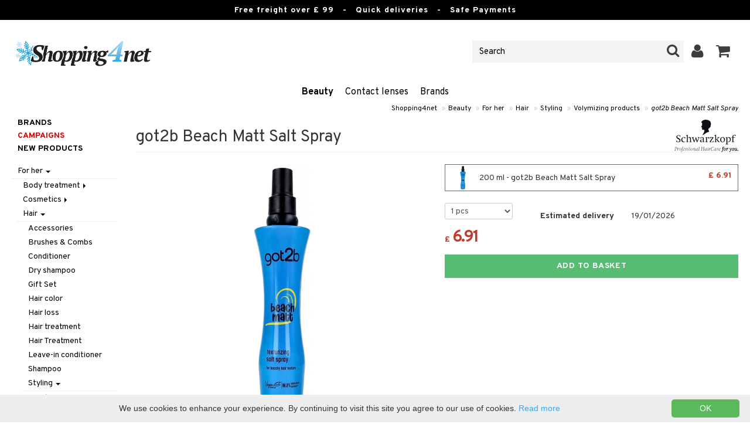

--- FILE ---
content_type: text/html; charset=utf-8
request_url: https://www.shopping4net.co.uk/Beauty/For-her/Hair/Styling/Volymizing-products/got2b-Beach-Matt-Salt-Spray.htm
body_size: 24641
content:


<!doctype html>
    <html class="no-js" 
    xmlns:og="http://opengraphprotocol.org/schema/"
    xmlns:fb="http://www.facebook.com/2008/fbml"
    xml:lang="en-GB" lang="en-GB">
    
<head>
	<meta charset="utf-8">
	<meta http-equiv="X-UA-Compatible" content="IE=edge,chrome=1">

	<title>got2b Beach Matt Salt Spray - Schwarzkopf - Volymizing products | Shopping4net</title>

	<meta http-equiv="content-language" content="en-GB" />
    <meta name="keywords" content="" />
    <meta name="description" content="Beachy waves effect from Schwarzkopf got2b. got2b Beach Matt Salt Spray from Schwarzkopf gives the perfect texture to beach waves. It provides a nice volume and feeling to the hair." />
    <meta name="robots" content="index, follow" />
    <meta name="GOOGLEBOT" content="INDEX, FOLLOW" /> 
    <meta name="copyright" content="Copyright &copy;2026 - Shopping4net AB" />
	<meta name="viewport" content="width=device-width, initial-scale=1, maximum-scale=1" />
	
	
    

    <link href="//fonts.googleapis.com/css?family=Overpass:400,400i,600,700" rel="stylesheet" type="text/css">

	<link rel="stylesheet" href="/partner/shopping4net/css/shopping4net.min.css?v=251121100126">
    
    <link rel="shortcut icon" type="image/x-icon" href="/partner/shopping4net/favicon.ico?v=161018123302" />
    <link rel="image_src" type="image/png" href="/Common/Grpx/MainPage/S4n-logo-white-SE.png?v=251215093215" />
    
    <link rel="apple-touch-icon" sizes="144x144" href="/apple-touch-icon-144x144.png" />
    <link rel="apple-touch-icon" sizes="114x114" href="/apple-touch-icon-114x114.png" />
    <link rel="apple-touch-icon" sizes="72x72" href="/apple-touch-icon-72x72.png" />
    <link rel="apple-touch-icon" href="/apple-touch-icon.png" />


    <script type="text/javascript" src="/Common/Script/modernizr-2.6.1-respond-1.1.0.min.js"></script>
    <script type="text/javascript" src="/Common/Script/jquery-1.7.2.min.js"></script>
    <script type="text/javascript" src="/Common/Script/jquery.autocomplete.js"></script>
	<script type="text/javascript" src="/Common/Script/jquery.ba-dotimeout.min.js"></script>
	<script type="text/javascript" src="/Common/Script/jquery.validate.js"></script>
	<script type="text/javascript" src="/Common/Script/fsbase.js?v=230322152156"></script>
    <script type="text/javascript" src="/Common/Script/bootstrap.min.js"></script>

	<script type="text/javascript" src="/partner/shopping4net/script/newsletter.aspx?v=121019113058"></script>
    <link rel="canonical" href="https://www.shopping4net.co.uk/Beauty/For-her/Hair/Styling/Volymizing-products/got2b-Beach-Matt-Salt-Spray.htm" />
    
    

    
    
    
        
	
    <link rel="stylesheet" href="/royalslider/royalslider.css" />
    <link rel="stylesheet" href="/royalslider/skins/default-inverted/rs-default-inverted.css" />
    <script src="/Common/Script/bigger-picture.min.js "></script>
    <link href="/Common/Script/bigger-picture.min.css " rel="stylesheet">
    <script src="/royalslider/jquery.royalslider.min.js"></script>

        
</head>

<body class="country8 division7">
<form name="aspnetForm" method="post" action="/Beauty/For-her/Hair/Styling/Volymizing-products/got2b-Beach-Matt-Salt-Spray.htm" onsubmit="javascript:return WebForm_OnSubmit();" id="aspnetForm">
<div>
<input type="hidden" name="__EVENTTARGET" id="__EVENTTARGET" value="" />
<input type="hidden" name="__EVENTARGUMENT" id="__EVENTARGUMENT" value="" />
<input type="hidden" name="__LASTFOCUS" id="__LASTFOCUS" value="" />
<input type="hidden" name="__VIEWSTATE" id="__VIEWSTATE" value="/[base64]/nriNpjJ+5ddVoVB4tjpqdFwbHKyRUZuN" />
</div>

<script type="text/javascript">
//<![CDATA[
var theForm = document.forms['aspnetForm'];
if (!theForm) {
    theForm = document.aspnetForm;
}
function __doPostBack(eventTarget, eventArgument) {
    if (!theForm.onsubmit || (theForm.onsubmit() != false)) {
        theForm.__EVENTTARGET.value = eventTarget;
        theForm.__EVENTARGUMENT.value = eventArgument;
        theForm.submit();
    }
}
//]]>
</script>


<script src="/WebResource.axd?d=rmmHqdZK_MgWawz9gY1cAlE-O2x_7gb9XJolIbcs5onP-_BJYsj4tlzipTbSFSRqnKQF6G2G5_G8pioNYfxAYrLjn9C7UwRIKpplOIFHRDI1&amp;t=638901845280000000" type="text/javascript"></script>


<script src="/ScriptResource.axd?d=BzJkdQUGpcpO5HX9_vjw1AfO1NUWWKLb2g-2o3ibUT3FUhqzspZ3K7nAK3XehNZpyGM31xsZckJ5iRcq0EN6v9MxXK0VpOkZmFxt3kVbSH1p9vp34oDZ0of74GAdltTwxNtbpSSxfUTNdlg4TbnvjVhbkpvNfus_dohXdIKGNKQ1&amp;t=fffffffff2f92c66" type="text/javascript"></script>
<script src="/ScriptResource.axd?d=3Dyz2TqXvOBezi6YoyAoi4_JXTK05YnMOT9MqD4ic4zaQEc-CWa4JgGzuWSTd98yIWU7OYKa0JnsIz4QPzmhapX2xqeKyLypq2_02JpSyLItUzhUvMnI_Fk5KAepv1zG_pS6oQAOBLaX-5ck23ByOUxpCl6-7A78cJkl-Di0a1w1&amp;t=32e5dfca" type="text/javascript"></script>
<script src="/ScriptResource.axd?d=MioclifBOHmgyS2D2RDjFgeyJI5VDfmuPje6qztg-XKrh1hNuaPlK8ZBMmx3yq-8llNP4o7ONxYe6CJQO9VdA35MNP3Jm2T7u2qoR4YbafYhR7Ng_Fi3Qj9oLt4ejZa4C1kS5v69XO5821q2Ux1ylC8w4bttF3b9SCO4gF1Z7HVe5MP3y_sA7YJV6XKDtKcK0&amp;t=32e5dfca" type="text/javascript"></script>
<script type="text/javascript">
//<![CDATA[
function WebForm_OnSubmit() {
if (typeof(ValidatorOnSubmit) == "function" && ValidatorOnSubmit() == false) return false;
return true;
}
//]]>
</script>

<div>

	<input type="hidden" name="__VIEWSTATEGENERATOR" id="__VIEWSTATEGENERATOR" value="14FB595E" />
	<input type="hidden" name="__EVENTVALIDATION" id="__EVENTVALIDATION" value="/wEdADNhd13VyjsE8wjsW9zQfGwS/EzBZtHTZzXBAEMVYhUUMZzBdK+F7Cjij1d0rgPaCZQqP+ECYgfnJTP2ZXyB94uZPo2s97M2mr9FeFm4y1DEifx5p+PNdCMypwSEbS/8Bxx4dPJECUIFOQ3d7xDDOLKk9Q0/Z7wbYNA9Rfp5OwYj2whj/gCo7LdUCOGJQP8M56/IfObijLsnDzP7m0YOMqHO9XAfnfOSk/nei28e0cuHFR0niNXDk0OMqPEYX82uyKC4SXY4I2UhHlj0pejcTmPEre0m05fRpjtArwNmAwzpVBcOIb6hXPdM6I3lUlHkmY3Ix5JvECmY/LhOvclT3KLVMmkSpA2U1OJMpAgfOJl3uJ4s3ZCE1/1+mRGyXNCjUHYgOtvMlE4LIZchdbrpLumeIybRnHE7eF8Y4W4GYBWGZ/5w+AgqaHhHD55oh+bbhsrC93jOks5oRvo2+aU3oFdJL21SaOspt69StP5wyz/ssAxrJT4wz69rxtPVV3m4RE4ivng3jBuWi+dZx0pJ44dnj5A1DN6sEUcFqaxYYvXep5s8FRMhGimPy5NV8oee0yqBBE/ZTwzjFOPVhM1zaRMb+Nag/Cw7JWs6RzGrJ0SM5cIvpsBfSEQ+A4zCQGQTBwcQz86XKPjKJchjOVewa27prK4tbfUgmJw0u3WfkmTNA6hDt13abLw1AGFIQy43QdaoQVF89SUxE8Bep1IDd7f2uAdrfWU4ujSomKKTRGgnsPa4sjNffOdUYG2xzJrL1xyzVVsaEYm/+RbaeU8+v4Sm1z7EH1J02phF/T5AGNs3UqRguLKWNHkeNiA037zbLKbjrD8+NNg7UYHyAT06YyIiW60W2ra0pBCzfjGeBIEumGhAD96uZ+7Z1wTJLwfG3zuYQfKaBrVLNzsTMOwD9sOvquJdg/+J2oaYnDH5ksqd4vq9HDk+4PfAMNPwBYu7PC/kOJHeZ9HpApstBs+MzoH9fSwwZR1MKz97d5hVVgx1BGChU5/VcU1q03ac+Fj88RpdNGubWucZknCvPNl13jGojH+mYKUnNn9Krs+StRJJt5ok/31YEuWbAsqOFe9PSOfb/1/SPKqWZCNHbuFj9ZxGJYCAPUZ5KhpvclD+9O/2LA==" />
</div>
    
                         

    <script type="text/javascript">
//<![CDATA[
Sys.WebForms.PageRequestManager._initialize('ctl00$ScriptManager1', 'aspnetForm', ['tctl00$upnlSiteNav','','tctl00$cphMain$upnlArticleLists','','tctl00$SimpleCart$upnlSimpleCart','','tctl00$upnlSendPassword',''], [], [], 90, 'ctl00');
//]]>
</script>


    <div id="outer-wrap">
    <div id="inner-wrap">
    
    <div id="ctl00_upnlSiteNav">
	
            <nav id="site-nav" class="navbar navbar-inverse">
                <div class="top-border"><span class="top-border-extra2">Free freight over £ 99</span><span class="top-border-extra3">&nbsp;&nbsp;&nbsp;-&nbsp;&nbsp;&nbsp;Quick deliveries&nbsp;&nbsp;&nbsp;-&nbsp;&nbsp;&nbsp;Safe Payments</span></div>
                <div class="navbar-inner">
                    <div class="container-fluid">

                            
                            <a class="btn btn-menu" data-toggle="nav" title="Menu">
                                <i class="icon-reorder icon-light"></i>
                            </a>
                        
                    
                        <a class="brand" href="https://www.shopping4net.co.uk"><img id="logo" src="/Common/Grpx/MainPage/S4n-logo-white-SE.png?v=251215093215" alt="Shopping4net" /></a>
                        
                        <div id="site-nav-controls">
                        
                            
                            <div id="cart-button" class="pull-right">
                                <a href="#cart" class="btn btn-cart" role="button" data-toggle="modal" title="Basket"><i class="icon-shopping-cart"></i> <span class="btn-label">Basket</span></a>
                            </div>
                            
                            
                            <div id="login-button" class="pull-right">
                                
                                
                                    <a href="https://www.shopping4net.co.uk/Log-in.htm" class="btn" title="Log-in">
                                        <i class="icon-user icon-light"></i>
                                    </a>
                                
                            </div>
                            
                            
                            <div id="search-container">
                                <div id="search-button" class="pull-right">
                                    <a href="#search-form" class="btn btn-search" data-toggle="search">
                                        <i class="icon-search"></i>
                                    </a>
                                </div>    
                                <div id="search-form" class="navbar-form pull-right">
                                    

<script type="text/javascript">
$(document).ready(function() { 
    // SIMPLESEARCH
    $("#search-form input[type='text']").focus(function() { this.select(); });
    //$("#search label").inFieldLabels({ fadeOpacity: 0.1 });
    $("#search-form input[type='text']").autocomplete("/SimpleSearchHandler.ashx", {
        selectFirst: false,
        minChars: 3,
        scrollHeight: 500,
        width: 322,
        max: 0,
        matchContains: true,
        cacheLength: 10,
        extraParams: { country: 8, partner: 1 },
        formatItem: function(data, i, n, value) {
            //make the suggestion look nice
            return "<div class=\"division" + value.split("::")[2] + "\"><img src=\"" + value.split("::")[3] + "\" /> " + value.split("::")[0] + "</div>";
        },
        formatResult: function(data, value) {
            //only show the suggestions and not the URLs in the list
            return value.split("::")[0];
        }
    }).result(function(event, data, formatted) {
        //redirect to the URL in the string
        var pieces = formatted.split("::");
        window.location.href = pieces[1];
    });
});
</script>

<div id="ctl00_searchUC_pnlSimpleSearch" class="input-append site-nav-search" onkeypress="javascript:return WebForm_FireDefaultButton(event, &#39;ctl00_searchUC_btnSimpleSearch&#39;)">
		
    <input name="ctl00$searchUC$tbSimpleSearch" type="text" id="ctl00_searchUC_tbSimpleSearch" placeholder="Search" /><a id="ctl00_searchUC_btnSimpleSearch" class="btn" UseSubmitBehavior="false" href="javascript:WebForm_DoPostBackWithOptions(new WebForm_PostBackOptions(&quot;ctl00$searchUC$btnSimpleSearch&quot;, &quot;&quot;, true, &quot;&quot;, &quot;&quot;, false, true))"><i class="icon-search"></i></a>

	</div>

                                </div>
                            </div>
                            
                        </div>



                    </div>
                </div>
                
                <div class="navbar-divisions">
                    <div class="container-fluid">
                        <a href="#" class="hidden-desktop divisions-toggle" data-toggle="divisions">
                            <strong>Beauty</strong>
                            <i class="icon-chevron-down"></i>
                            <i class="icon-chevron-up"></i>
                        </a>
                        <ul class="division-list">
                            <li id="shopsmenu7" class="active"><a title="Department of perfume, skin care & cosmetics " href="https://www.shopping4net.co.uk/Beauty.htm">Beauty
</a></li><li id="shopsmenu1"><a title="Contact Lens Department " href="https://www.shopping4net.co.uk/Contact-lenses.htm">Contact lenses
</a></li><li id="shopsmenu3"><a title="Ink Cartridges and Toner Department " href="https://www.shopping4net.co.uk/Printer-equipment.htm">Printer equipment
</a></li><li id="shopsmenubrand"><a title="Show all trademarks" href="https://www.shopping4net.co.uk/Brands.htm">Brands</a></li>
                        </ul>
                    </div>
                </div>

                
            </nav>
            
        
</div>

    
        
    <div id="page" class="container-fluid">
        
        

    
    


    <nav id="breadcrumbs">
        

<ul class="breadcrumb">
    <li><a href="https://www.shopping4net.co.uk" title="Shopping4net.co.uk | Contact lenses ink cartridges & toner">Shopping4net</a> <span class="divider">&raquo;</span></li><li><a href="https://www.shopping4net.co.uk/Beauty.htm" title="">Beauty</a> <span class="divider">&raquo;</span></li><li><a href="https://www.shopping4net.co.uk/Beauty.htm" title="Beauty, For her">For her</a> <span class="divider">&raquo;</span></li><li><a href="https://www.shopping4net.co.uk/Beauty.htm" title="Beauty, For her, Hair">Hair</a> <span class="divider">&raquo;</span></li><li><a href="https://www.shopping4net.co.uk/Beauty.htm" title="Beauty, For her, Hair, Styling">Styling</a> <span class="divider">&raquo;</span></li><li><a href="https://www.shopping4net.co.uk/Beauty/For-her/Hair/Styling/Volymizing-products.htm" title="Beauty, For her, Hair, Styling, Volymizing products">Volymizing products</a> <span class="divider">&raquo;</span></li><li class="active"><a href="https://www.shopping4net.co.uk/Beauty/For-her/Hair/Styling/Volymizing-products/got2b-Beach-Matt-Salt-Spray.htm" title="Beauty, For her, Hair, Styling, Volymizing products, got2b Beach Matt Salt Spray">got2b Beach Matt Salt Spray</a></li>
</ul>
    </nav>


    <div class="row-fluid">

        <div id="main-content" class="span10 pull-right">
            
            


    		
	        <div id="more-product-info" class="row-fluid">
    	   
	            <div class="span12">
	            
	                <header id="product-header">
	                    <div class="product-brand">
	                        <h2><a id="ctl00_cphMain_hlManusShowAll" href="https://www.shopping4net.co.uk/Beauty/Manufacturer/Schwarzkopf.htm"><img src="/Common/Grpx/Mainpage/Brand-Schwarzkopf.png" alt="Schwarzkopf" title="Show all Schwarzkopf" /></a></h2>
	                    </div>
                        <div class="product-name">
	                        <h1>got2b Beach Matt Salt Spray</h1>
	                        
	                    </div>
	                </header>

                    <div id="ctl00_cphMain_pnlInfoBuy" class="row-fluid">
	
                    
                        <div class="product-gallery span6 clearfix">
                            
                            <div id="ctl00_cphMain_pnlImage" class="slider-container product-image">
		
                                <div class="biggerPicture"><a href="/Common/PCCs/Products/Grpx/C4Net/Img-CGB2Q-S9-200-XX-XX_1-large.jpg" data-height="2048" data-width="2048"  style=" max-height:400px; display:block;"
                        data-img="/Common/PCCs/Products/Grpx/C4Net/Img-CGB2Q-S9-200-XX-XX_1-large.jpg" data-rsTmb="/Common/PCCs/Products/Grpx/C4Net/Img-CGB2Q-S9-200-XX-XX_1.jpg">
                            <img  height="400" width="400" style="max-height: 400px;" src="/Common/PCCs/Products/Grpx/C4Net/Img-CGB2Q-S9-200-XX-XX_1-large.jpg" alt="got2b Beach Matt Salt Spray (Picture 0 of 1)" >
                        </a></div>
                            
	</div>
                            
                            
                        </div>
                        

	                    <div id="proddata" class="span6">
	                    
	                        
	                        <div id="ctl00_cphMain_pnlVariants">
		
	                            <input type="hidden" name="ctl00$cphMain$hdnVariantID" id="ctl00_cphMain_hdnVariantID" value="CGB2Q-S9-200-XX-XX" />
	                            
	                                    <ul class="variant-list">    
	                                
	                                    <li id="ctl00_cphMain_rptVariants_ctl01_liVariant" class="selected">
	                                        <a id="ctl00_cphMain_rptVariants_ctl01_btnVariant" href="javascript:WebForm_DoPostBackWithOptions(new WebForm_PostBackOptions(&quot;ctl00$cphMain$rptVariants$ctl01$btnVariant&quot;, &quot;&quot;, true, &quot;&quot;, &quot;&quot;, false, true))"><img src="/Common/PCCs/Products/Grpx/C4Net/Img-CGB2Q-S9-200-XX-XX-small.jpg" alt="200 ml - got2b Beach Matt Salt Spray" class="image" /> 200 ml - got2b Beach Matt Salt Spray<span class="price">£ 6.91</span></a>
	                                    </li>
	                                
	                                    </ul>    
	                                
	                        
	</div>
	                    
	                        
		                    <div id="ctl00_cphMain_divArticle" class="article">
				                <div class="article-select row-fluid">

			                        <div id="ctl00_cphMain_pnlArticleSelect" class="artselect form-horizontal">
		
				                        
				                        
                                        
				                        
						                
						                
		                            
	</div>
                		            
		                            
                					
					                
					                
			                    </div>

                                
			                    <div class="row-fluid article-select">
			                        <div id="ctl00_cphMain_divQty" class="span3">
				                        
				                        <div class="controls">
			                                <select name="ctl00$cphMain$ddlQty" onchange="javascript:setTimeout(&#39;__doPostBack(\&#39;ctl00$cphMain$ddlQty\&#39;,\&#39;\&#39;)&#39;, 0)" id="ctl00_cphMain_ddlQty">
		<option selected="selected" value="1">1 pcs</option>
		<option value="2">2 pcs</option>
		<option value="3">3 pcs</option>
		<option value="4">4 pcs</option>
		<option value="5">5 pcs</option>
		<option value="6">6 pcs</option>
		<option value="7">7 pcs</option>
		<option value="8">8 pcs</option>
		<option value="9">9 pcs</option>
		<option value="10">10 pcs</option>
		<option value="11">11 pcs</option>

	</select>
			                            </div>
			                        </div>

                                            					        
                                        <div class="span9">
                                            <dl class="dl-horizontal">
                                                <dt>
                                                    Estimated delivery
                                                </dt>
                                                <dd><span id="ctl00_cphMain_spanDeliveryTime">19/01/2026</span></dd>
                                            </dl>
                                        </div>
    					            
			                    </div>
			                    
			                    <div class="row-fluid"> 
			                        <div class="article-info span12">
                                        
			                        
				                        

<span class="prices">
    <span class="price"><strong><span class="currency">£</span> <span class="amount">6.91</span></strong></span>
    
    <span class="price-rec"></span>
    
    
</span>

                    				    
				                        
	                                    
			                        </div>
				                </div>
				                
			                    <div class="row-fluid">
			                        <div class="submitfield span12">
			                            <a id="ctl00_cphMain_lnkBtnAddToCart" class="btn btn-large btn-success btn-block add-to-cart" href="javascript:WebForm_DoPostBackWithOptions(new WebForm_PostBackOptions(&quot;ctl00$cphMain$lnkBtnAddToCart&quot;, &quot;&quot;, true, &quot;&quot;, &quot;&quot;, false, true))">
			                                <span>Add to basket</span>
			                            </a>
			                        </div>
			                    </div>
			                    
		                    </div>
		                    
		                    
	                        
	                        
		                    
		                </div>
            		    
		            
</div>
		            
		            <div class="row-fluid">
		                
                        
                    </div>

		            
                    <div id="ctl00_cphMain_pnlSocialButtons" class="row-fluid">
	
                        <div class="social-buttons span12">
                            
                            <a href="../../../../../Product/#favo" id="ctl00_cphMain_aAddToArticleList" class="btn btn-mini" data-toggle="modal">
                                <i class="icon-heart"></i>
                                Add to wishlist
                            </a>
        	            
                            
                            <a href="#reviewform" class="btn btn-mini" data-toggle="modal"><i class="icon-star"></i> Write review</a>
        	            
                            
                            <a id="ctl00_cphMain_hlNotifyAFriend" class="btn btn-mini notifyfriend" data-toggle="modal" href="../../../../../Product/#notifyfriend"><i class="icon-envelope"></i> Tip a friend</a>
                            
                            
                            
                        </div>
                    
</div>
                    
                    
                    <div id="ctl00_cphMain_pnlArticleLists">
	

                        <div class="modal hide narrow" id="favo">
                    
                            <div class="modal-header">
                                <button type="button" class="close" data-dismiss="modal" aria-hidden="true">×</button>
                                <h3>Add to wishlist</h3>
                            </div>
                            
                            <div id="ctl00_cphMain_upnlArticleLists">
		
                            
                                    <div class="modal-body">
                                    
                                        <div id="ctl00_cphMain_mbArticleLists_pnlMessageBox" class="row-fluid">
			
    <div class="span12">
        <div id="ctl00_cphMain_mbArticleLists_pnlMessageBoxInner" class="alert alert-info">
				
            <button type="button" class="close" data-dismiss="alert">×</button>
            <i class="icon-info-sign icon-light alert-icon"></i> <div class="alert-text">You must be logged in to use this function.</div>
        
			</div>
    </div>

		</div><a href="https://www.shopping4net.co.uk/Log-in.htm?r=https%3a%2f%2fwww.shopping4net.co.uk%2fBeauty%2fFor-her%2fHair%2fStyling%2fVolymizing-products%2fgot2b-Beach-Matt-Salt-Spray.htm" id="ctl00_cphMain_aArticleListsLogIn" data-dismiss="modal" class="btn">Log-in</a>
                                    
                                        
                                        
                                        
                                        
                                        
                                        
                                    </div>
                            
                                
	</div>

                        </div>

                    
</div>

                </div>
            </div>

            <div id="ctl00_cphMain_pnlInfoExt" class="row-fluid">
	

                <div class="span6">

                    
                    
                    
                    
                    
                    <div class="prodinfo tab tabactive">
	                    <h2>Product information</h2>
	                    <h2 class="productname hidden">got2b Beach Matt Salt Spray</h2>
                		
	                     
                		
	                    <p>got2b Beach Matt Salt Spray from Schwarzkopf gives the perfect texture to beach waves. It provides a nice volume and feeling to the hair. It has a gritty effect that gives a matte finish - as if you just came from a day at the beach! got2b Beach Matt Salt Spray gives you wavy hair filled with volume and the right amount of tousledness! got2b's new product range, Beach Babe, makes it easy to achieve that coveted surfer look that gives the impression of just coming from a full day at the beach.</p>
<h3>Usage</h3><p>Spray on dry or damp hair.<br />Mess up the hair.<br />Let the hair air dry or use a hairdryer.</p>

	                    
	                    
                    </div>
                    
                    <br />

                    <h4>Article nr</h4>
                    <p>CGB2Q-S9-200-XX-XX</p>
                    
                    

                    <br />
                                        
                    
                    <div class="comments">
                        

<div id="reviewform" class="modal hide">
    <div id="ctl00_cphMain_ratings_pnlWriteReview" class="review-form modal-form" onkeypress="javascript:return WebForm_FireDefaultButton(event, &#39;ctl00_cphMain_ratings_btnSave&#39;)">
		
        
        <div class="modal-header">
            <button type="button" class="close" data-dismiss="modal" aria-hidden="true">×</button>
            <h3>Write review</h3>
        </div>
        
        <div class="modal-body form-horizontal">
        
            <input type="hidden" name="ctl00$cphMain$ratings$hdnSelectedAGID" id="ctl00_cphMain_ratings_hdnSelectedAGID" value="CGB2Q" />
            <input type="hidden" name="ctl00$cphMain$ratings$hdnSelectedAID" id="ctl00_cphMain_ratings_hdnSelectedAID" value="0" />
            <input type="hidden" name="ctl00$cphMain$ratings$hdnNumReviews" id="ctl00_cphMain_ratings_hdnNumReviews" value="0" />
            <input type="hidden" name="ctl00$cphMain$ratings$hdnSumReviews" id="ctl00_cphMain_ratings_hdnSumReviews" value="0" />
     
            <p class="help-block" style="margin-top: 0; margin-bottom: 10px;">Fill in the fields below and click “Save”, and your review will be published. We reserve the rights to remove any review that can be considered irrelevant or offensive. </p>

            <div id="ctl00_cphMain_ratings_vsum" class="error errorsummary" style="color:Red;display:none;">

		</div>

            <div class="reviewgrade control-group">
                <label for="ctl00_cphMain_ratings_ddlGrade" id="ctl00_cphMain_ratings_lblGradeHeader" class="control-label">My Grade <span class="required">*</span></label>
                <div class="controls">
                    <select name="ctl00$cphMain$ratings$ddlGrade" id="ctl00_cphMain_ratings_ddlGrade" class="span12">
			<option selected="selected" value="0">0</option>
			<option value="1">1</option>
			<option value="2">2</option>
			<option value="3">3</option>
			<option value="4">4</option>
			<option value="5">5</option>

		</select>
                    <div id="starsselect"></div>
                    <span id="ctl00_cphMain_ratings_rfvReviewGrade" class="error" style="color:Red;display:none;">[R1] Required</span>
                    </div>
            </div>

            <div class="control-group">
                <label for="ctl00_cphMain_ratings_tbReviewTextHeader" id="ctl00_cphMain_ratings_lblReviewTextHeader" class="control-label">Headline <span class="required">*</span></label>
                <div class="controls">
                    <input name="ctl00$cphMain$ratings$tbReviewTextHeader" type="text" id="ctl00_cphMain_ratings_tbReviewTextHeader" class="textbox span12" />
                    <span id="ctl00_cphMain_ratings_rfvReviewTextHeader" class="error" style="color:Red;display:none;">[R2] Required</span>
                </div>
            </div>

            <div class="formrow reviewtext control-group">
                <label for="ctl00_cphMain_ratings_tbReviewText" id="ctl00_cphMain_ratings_lblReviewText" class="control-label">review (max 1000 signs) <span class="required">*</span></label>
                <div class="controls">
                    <textarea name="ctl00$cphMain$ratings$tbReviewText" rows="3" cols="20" id="ctl00_cphMain_ratings_tbReviewText" class="span12">
</textarea>
                    <span id="ctl00_cphMain_ratings_rfvReviewText" class="error" style="color:Red;display:none;">[R3] Required</span>
                    
                </div>
            </div>

            <div class="formrow reviewemail control-group">
                <label for="ctl00_cphMain_ratings_tbEmail" id="ctl00_cphMain_ratings_lblEmail" class="control-label">E-mail (visas ej)</label>
                <div class="controls">
                    <input name="ctl00$cphMain$ratings$tbEmail" type="text" id="ctl00_cphMain_ratings_tbEmail" class="span12" />
                </div>
            </div>

            <div class="formrow reviewsig control-group">
                <label for="ctl00_cphMain_ratings_tbSignature" id="ctl00_cphMain_ratings_lblSignature" class="control-label">Signature <span class="required">*</span></label>
                <div class="controls">
                    <input name="ctl00$cphMain$ratings$tbSignature" type="text" id="ctl00_cphMain_ratings_tbSignature" class="span12" />
                    <span id="ctl00_cphMain_ratings_rfvReviewSig" class="error" style="color:Red;display:none;">[R4] Required</span>
                </div>
            </div>
        </div>

        <div class="modal-footer">
            <div class="control-group">
                <div class="controls">
                    <input type="submit" name="ctl00$cphMain$ratings$btnSave" value="Save" onclick="javascript:WebForm_DoPostBackWithOptions(new WebForm_PostBackOptions(&quot;ctl00$cphMain$ratings$btnSave&quot;, &quot;&quot;, true, &quot;SubmitReview&quot;, &quot;&quot;, false, false))" id="ctl00_cphMain_ratings_btnSave" class="btn btn-success" />
                    <!--<a href="javascript:void(0)" class="btn btn-warning" data-dismiss="modal" aria-hidden="true">Close</a>-->
                </div>
            </div>
        </div>
        
    
	</div>

</div>


                    </div>
   
                </div>
                
                <!-- RELATED/EXTRA CONTENT -->
                <div id="ctl00_cphMain_pnlRelated" class="span6">
		
	                <div id="ctl00_cphMain_related_pnlTopList" class="Generic product-list-container">
			
    <h2>Popular Products</h2>
    <ul class="short product-list thumbnails">
    
        <li class="product span4">
            

<div style="position: absolute;">

</div>

<a href="https://www.shopping4net.co.uk/Beauty/For-her/Hair/Styling/Volymizing-products/All-Time-High-Dry-Volume-Spray.htm" id="ctl00_cphMain_related_rptTopList_ctl00_product_list_item_aProduct" class="thumbnail">
    <div class="image-container">
        
        <img src="/Common/PCCs/Products/Grpx/C4Net/Img-CLW38-4X-200-XX-XX-small.jpg" id="ctl00_cphMain_related_rptTopList_ctl00_product_list_item_imgProduct" class="product-image" alt="All Time High - Dry Volume Spray" />
        
    </div>
    
    <p class="caption">
        <strong class="name">All Time High - Dry Volume Spray</strong><br />
        <span class="manufacturer">Löwengrip</span>
        <small class="desc"></small>
    </p>
    
    

<span class="prices">
    <span class="price"><strong><span class="currency">£</span> <span class="amount">9.51</span></strong></span>
    
    <span class="price-rec"></span>
    
    
</span>

    
    <input type="hidden" name="ctl00$cphMain$related$rptTopList$ctl00$product_list_item$hdnArticleID" id="ctl00_cphMain_related_rptTopList_ctl00_product_list_item_hdnArticleID" />
    
    
    
    
</a>
        </li>
        <li class="product span4">
            

<div style="position: absolute;">

</div>

<a href="https://www.shopping4net.co.uk/Beauty/For-her/Hair/Styling/Volymizing-products/Antonio-Axu-Saltwater-Spray.htm" id="ctl00_cphMain_related_rptTopList_ctl01_product_list_item_aProduct" class="thumbnail">
    <div class="image-container">
        
        <img src="/Common/PCCs/Products/Grpx/C4Net/Img-CAA41-D9-150-XX-XX-small.jpg" id="ctl00_cphMain_related_rptTopList_ctl01_product_list_item_imgProduct" class="product-image" alt="Antonio Axu Sea Salt Spray" />
        
    </div>
    
    <p class="caption">
        <strong class="name">Antonio Axu Sea Salt Spray</strong><br />
        <span class="manufacturer">Antonio Axu</span>
        <small class="desc"></small>
    </p>
    
    

<span class="prices">
    <span class="price"><strong><span class="currency">£</span> <span class="amount">9.51</span></strong></span>
    
    <span class="price-rec"></span>
    
    
</span>

    
    <input type="hidden" name="ctl00$cphMain$related$rptTopList$ctl01$product_list_item$hdnArticleID" id="ctl00_cphMain_related_rptTopList_ctl01_product_list_item_hdnArticleID" />
    
    
    
    
</a>
        </li>
        <li class="product span4">
            

<div style="position: absolute;">

</div>

<a href="https://www.shopping4net.co.uk/Beauty/For-her/Hair/Hair-Treatment/Arganmidas-Volume-Boost-Hair-Mask.htm" id="ctl00_cphMain_related_rptTopList_ctl02_product_list_item_aProduct" class="thumbnail">
    <div class="image-container">
        
        <img src="/Common/PCCs/Products/Grpx/C4Net/Img-CAM38-E3-300-XX-XX-small.jpg" id="ctl00_cphMain_related_rptTopList_ctl02_product_list_item_imgProduct" class="product-image" alt="Arganmidas Volume Boost Hair Mask" />
        
    </div>
    
    <p class="caption">
        <strong class="name">Arganmidas Volume Boost Hair Mask</strong><br />
        <span class="manufacturer">Arganmidas</span>
        <small class="desc"></small>
    </p>
    
    

<span class="prices">
    <span class="price"><strong><span class="currency">£</span> <span class="amount">10.38</span></strong></span>
    
    <span class="price-rec"></span>
    
    
</span>

    
    <input type="hidden" name="ctl00$cphMain$related$rptTopList$ctl02$product_list_item$hdnArticleID" id="ctl00_cphMain_related_rptTopList_ctl02_product_list_item_hdnArticleID" />
    
    
    
    
</a>
        </li>
        <li class="product first span4">
            

<div style="position: absolute;">

</div>

<a href="https://www.shopping4net.co.uk/Beauty/For-her/Hair/Styling/Volymizing-products/Biozell-Volumizing-Mousse.htm" id="ctl00_cphMain_related_rptTopList_ctl03_product_list_item_aProduct" class="thumbnail">
    <div class="image-container">
        
        <img src="/Common/PCCs/Products/Grpx/C4Net/Img-CBZ18-HX-200-XX-XX-small.jpg" id="ctl00_cphMain_related_rptTopList_ctl03_product_list_item_imgProduct" class="product-image" alt="Biozell Volumizing Mousse" />
        
    </div>
    
    <p class="caption">
        <strong class="name">Biozell Volumizing Mousse</strong><br />
        <span class="manufacturer">Biozell Professional</span>
        <small class="desc"></small>
    </p>
    
    

<span class="prices">
    <span class="price"><strong><span class="currency">£</span> <span class="amount">8</span></strong></span>
    
    <span class="price-rec"></span>
    
    
</span>

    
    <input type="hidden" name="ctl00$cphMain$related$rptTopList$ctl03$product_list_item$hdnArticleID" id="ctl00_cphMain_related_rptTopList_ctl03_product_list_item_hdnArticleID" />
    
    
    
    
</a>
        </li>
    </ul>

		</div>
                
	</div>
                <!-- /RELATED/EXTRA CONTENT -->

            
</div>
        </div>

        <nav id="sub-nav" class="span2">
            

<nav id="nav" role="navigation">

<button class="close hidden-desktop" data-toggle="nav">&times;</button>

<div class="block">




<ul class="nav nav-list hl-nav">
    
    
        <li><a id="ctl00_cphMain_divisionnav_hlShopByBrand" href="https://www.shopping4net.co.uk/Beauty/Brand.htm">Brands</a></li>
    
    <li class="hl-camps"><a id="ctl00_cphMain_divisionnav_hlCamps" href="https://www.shopping4net.co.uk/Beauty/Campaign.htm">Campaigns</a></li>
    
        <li><a id="ctl00_cphMain_divisionnav_hlNews" href="https://www.shopping4net.co.uk/Beauty/New-products.htm">New products</a></li>
    
</ul>


<div id="ctl00_cphMain_divisionnav_pnlTreeMenu" class="treemenu">
	
    <ul class="nav nav-list fs-tree root"><li class=""><a href="#C701" data-toggle="collapse">For her&nbsp;<i class="caret"></i></a></li><ul class="nav nav-list collapse in sub1" id="C701"><li class=""><a href="#C701-2" class="collapsed" data-toggle="collapse">Body treatment&nbsp;<i class="caret"></i></a></li><ul class="nav nav-list collapse sub2" id="C701-2"><li><a href="https://www.shopping4net.co.uk/Beauty/For-her/Body-treatment/Bath-products.htm">Bath products</a></li><li><a href="https://www.shopping4net.co.uk/Beauty/For-her/Body-treatment/Body-lotion.htm">Body lotion</a></li><li><a href="https://www.shopping4net.co.uk/Beauty/For-her/Body-treatment/Body-oil.htm">Body oil</a></li><li><a href="https://www.shopping4net.co.uk/Beauty/For-her/Body-treatment/Deodorant.htm">Deodorant</a></li><li><a href="https://www.shopping4net.co.uk/Beauty/For-her/Body-treatment/Gift-Set.htm">Gift Set</a></li><li><a href="https://www.shopping4net.co.uk/Beauty/For-her/Body-treatment/Hair-removal.htm">Hair removal</a></li><li><a href="https://www.shopping4net.co.uk/Beauty/For-her/Body-treatment/Manicure.htm">Manicure</a></li><li><a href="https://www.shopping4net.co.uk/Beauty/For-her/Body-treatment/Pedicure.htm">Pedicure</a></li><li><a href="https://www.shopping4net.co.uk/Beauty/For-her/Body-treatment/Peeling.htm">Peeling</a></li><li><a href="https://www.shopping4net.co.uk/Beauty/For-her/Body-treatment/Self-tanner.htm">Self-tanner</a></li><li><a href="https://www.shopping4net.co.uk/Beauty/For-her/Body-treatment/Shower-gel-Soap.htm">Shower gel &amp; Soap</a></li><li><a href="https://www.shopping4net.co.uk/Beauty/For-her/Body-treatment/Special-products.htm">Special products</a></li><li><a href="https://www.shopping4net.co.uk/Beauty/For-her/Body-treatment/Sun-protection-products.htm">Sun protection products</a></li></ul><li class=""><a href="#C701-6" class="collapsed" data-toggle="collapse">Cosmetics&nbsp;<i class="caret"></i></a></li><ul class="nav nav-list collapse sub2" id="C701-6"><li class=""><a href="#C701-6-5" class="collapsed" data-toggle="collapse">Accessories&nbsp;<i class="caret"></i></a></li><ul class="nav nav-list collapse sub3" id="C701-6-5"><li><a href="https://www.shopping4net.co.uk/Beauty/For-her/Cosmetics/Accessories/Make-up.htm">Make up</a></li><li><a href="https://www.shopping4net.co.uk/Beauty/For-her/Cosmetics/Accessories/Other.htm">Other</a></li><li><a href="https://www.shopping4net.co.uk/Beauty/For-her/Cosmetics/Accessories/Tweezers.htm">Tweezers</a></li></ul><li class=""><a href="#C701-6-1" class="collapsed" data-toggle="collapse">Complexion&nbsp;<i class="caret"></i></a></li><ul class="nav nav-list collapse sub3" id="C701-6-1"><li><a href="https://www.shopping4net.co.uk/Beauty/For-her/Cosmetics/Complexion/Blush.htm">Blush</a></li><li><a href="https://www.shopping4net.co.uk/Beauty/For-her/Cosmetics/Complexion/Bronzer.htm">Bronzer &amp; Highlighter</a></li><li><a href="https://www.shopping4net.co.uk/Beauty/For-her/Cosmetics/Complexion/Concealer.htm">Concealer</a></li><li><a href="https://www.shopping4net.co.uk/Beauty/For-her/Cosmetics/Complexion/Foundation.htm">Foundation</a></li><li><a href="https://www.shopping4net.co.uk/Beauty/For-her/Cosmetics/Complexion/Powder.htm">Powder</a></li><li><a href="https://www.shopping4net.co.uk/Beauty/For-her/Cosmetics/Complexion/Primer.htm">Primer</a></li><li><a href="https://www.shopping4net.co.uk/Beauty/For-her/Cosmetics/Complexion/Tinted-Day-Cream.htm">Tinted Day Cream</a></li></ul><li class=""><a href="#C701-6-2" class="collapsed" data-toggle="collapse">Eyes&nbsp;<i class="caret"></i></a></li><ul class="nav nav-list collapse sub3" id="C701-6-2"><li><a href="https://www.shopping4net.co.uk/Beauty/For-her/Cosmetics/Eyes/Eyebrow.htm">Eyebrow</a></li><li><a href="https://www.shopping4net.co.uk/Beauty/For-her/Cosmetics/Eyes/Eyelash-care.htm">Eyelash care</a></li><li><a href="https://www.shopping4net.co.uk/Beauty/For-her/Cosmetics/Eyes/Eyeliner-Khol.htm">Eyeliner / Khol</a></li><li><a href="https://www.shopping4net.co.uk/Beauty/For-her/Cosmetics/Eyes/Eyeshadow.htm">Eyeshadow</a></li><li><a href="https://www.shopping4net.co.uk/Beauty/For-her/Cosmetics/Eyes/Fake-Lashes.htm">Fake Lashes</a></li><li><a href="https://www.shopping4net.co.uk/Beauty/For-her/Cosmetics/Eyes/Mascara.htm">Mascara</a></li></ul><li><a href="https://www.shopping4net.co.uk/Beauty/For-her/Cosmetics/Gift-Set.htm">Gift Set</a></li><li class=""><a href="#C701-6-3" class="collapsed" data-toggle="collapse">Lips&nbsp;<i class="caret"></i></a></li><ul class="nav nav-list collapse sub3" id="C701-6-3"><li><a href="https://www.shopping4net.co.uk/Beauty/For-her/Cosmetics/Lips/Balm.htm">Balm</a></li><li><a href="https://www.shopping4net.co.uk/Beauty/For-her/Cosmetics/Lips/Lip-Liner.htm">Lip Liner</a></li><li><a href="https://www.shopping4net.co.uk/Beauty/For-her/Cosmetics/Lips/Lipgloss.htm">Lipgloss</a></li><li><a href="https://www.shopping4net.co.uk/Beauty/For-her/Cosmetics/Lips/Lipstick.htm">Lipstick</a></li></ul><li class=""><a href="#C701-6-4" class="collapsed" data-toggle="collapse">Nails&nbsp;<i class="caret"></i></a></li><ul class="nav nav-list collapse sub3" id="C701-6-4"><li><a href="https://www.shopping4net.co.uk/Beauty/For-her/Cosmetics/Nails/Accessories.htm">Accessories</a></li><li><a href="https://www.shopping4net.co.uk/Beauty/For-her/Cosmetics/Nails/Artifical-nails.htm">Artifical nails</a></li><li><a href="https://www.shopping4net.co.uk/Beauty/For-her/Cosmetics/Nails/Nail-care.htm">Nail care</a></li><li><a href="https://www.shopping4net.co.uk/Beauty/For-her/Cosmetics/Nails/Nail-polish.htm">Nail polish</a></li><li><a href="https://www.shopping4net.co.uk/Beauty/For-her/Cosmetics/Nails/Remover.htm">Remover</a></li></ul></ul><li class=""><a href="#C701-5" data-toggle="collapse">Hair&nbsp;<i class="caret"></i></a></li><ul class="nav nav-list collapse in sub2" id="C701-5"><li><a href="https://www.shopping4net.co.uk/Beauty/For-her/Hair/Accessories.htm">Accessories</a></li><li><a href="https://www.shopping4net.co.uk/Beauty/For-her/Hair/Brushes-Combs.htm">Brushes &amp; Combs</a></li><li><a href="https://www.shopping4net.co.uk/Beauty/For-her/Hair/Conditioner.htm">Conditioner</a></li><li><a href="https://www.shopping4net.co.uk/Beauty/For-her/Hair/Dry-shampoo.htm">Dry shampoo</a></li><li><a href="https://www.shopping4net.co.uk/Beauty/For-her/Hair/Gift-Set.htm">Gift Set</a></li><li><a href="https://www.shopping4net.co.uk/Beauty/For-her/Hair/Hair-color.htm">Hair color</a></li><li><a href="https://www.shopping4net.co.uk/Beauty/For-her/Hair/Hair-loss.htm">Hair loss</a></li><li><a href="https://www.shopping4net.co.uk/Beauty/For-her/Hair/Hair-treatment.htm">Hair treatment</a></li><li><a href="https://www.shopping4net.co.uk/Beauty/For-her/Hair/Hair-Treatment.htm">Hair Treatment</a></li><li><a href="https://www.shopping4net.co.uk/Beauty/For-her/Hair/Leave-in-conditioner.htm">Leave-in conditioner</a></li><li><a href="https://www.shopping4net.co.uk/Beauty/For-her/Hair/Shampoo.htm">Shampoo</a></li><li class=""><a href="#C701-5-5" data-toggle="collapse">Styling&nbsp;<i class="caret"></i></a></li><ul class="nav nav-list collapse in sub3" id="C701-5-5"><li><a href="https://www.shopping4net.co.uk/Beauty/For-her/Hair/Styling/Curls.htm">Curls</a></li><li><a href="https://www.shopping4net.co.uk/Beauty/For-her/Hair/Styling/Hair-spray.htm">Hair spray</a></li><li><a href="https://www.shopping4net.co.uk/Beauty/For-her/Hair/Styling/Heat-Protection.htm">Heat Protection</a></li><li><a href="https://www.shopping4net.co.uk/Beauty/For-her/Hair/Styling/Shine-Anti-frizz.htm">Shine &amp; Anti frizz</a></li><li class="active"><a href="https://www.shopping4net.co.uk/Beauty/For-her/Hair/Styling/Volymizing-products.htm">Volymizing products</a></li><li><a href="https://www.shopping4net.co.uk/Beauty/For-her/Hair/Styling/Wax-Gels.htm">Wax &amp; Gels</a></li></ul></ul><li class=""><a href="#C701-7" class="collapsed" data-toggle="collapse">Jewellery&nbsp;<i class="caret"></i></a></li><ul class="nav nav-list collapse sub2" id="C701-7"><li><a href="https://www.shopping4net.co.uk/Beauty/For-her/Jewellery/Bracelet.htm">Bracelet</a></li><li><a href="https://www.shopping4net.co.uk/Beauty/For-her/Jewellery/Earrings.htm">Earrings</a></li><li><a href="https://www.shopping4net.co.uk/Beauty/For-her/Jewellery/Necklace.htm">Necklace</a></li><li><a href="https://www.shopping4net.co.uk/Beauty/For-her/Jewellery/Rings.htm">Rings</a></li></ul><li class=""><a href="#C701-1" class="collapsed" data-toggle="collapse">Perfume&nbsp;<i class="caret"></i></a></li><ul class="nav nav-list collapse sub2" id="C701-1"><li><a href="https://www.shopping4net.co.uk/Beauty/For-her/Perfume/Body-Spray.htm">Body Spray</a></li><li><a href="https://www.shopping4net.co.uk/Beauty/For-her/Perfume/Eau-de-cologne.htm">Eau de cologne</a></li><li><a href="https://www.shopping4net.co.uk/Beauty/For-her/Perfume/Eau-de-parfum.htm">Eau de parfum</a></li><li><a href="https://www.shopping4net.co.uk/Beauty/For-her/Perfume/Eau-de-toilette.htm">Eau de toilette</a></li><li><a href="https://www.shopping4net.co.uk/Beauty/For-her/Perfume/Gift-set.htm">Gift set</a></li><li><a href="https://www.shopping4net.co.uk/Beauty/For-her/Perfume/Scented-Candle.htm">Scented Candle</a></li></ul><li class=""><a href="#C701-4" class="collapsed" data-toggle="collapse">Skincare&nbsp;<i class="caret"></i></a></li><ul class="nav nav-list collapse sub2" id="C701-4"><li><a href="https://www.shopping4net.co.uk/Beauty/For-her/Skincare/Eye-cream.htm">Eye cream</a></li><li class=""><a href="#C701-4-1" class="collapsed" data-toggle="collapse">Facial care&nbsp;<i class="caret"></i></a></li><ul class="nav nav-list collapse sub3" id="C701-4-1"><li><a href="https://www.shopping4net.co.uk/Beauty/For-her/Skincare/Facial-care/Cleansing.htm">Cleansing</a></li><li><a href="https://www.shopping4net.co.uk/Beauty/For-her/Skincare/Facial-care/Eye-makeup-remover.htm">Eye-makeup remover</a></li><li><a href="https://www.shopping4net.co.uk/Beauty/For-her/Skincare/Facial-care/Skin-tonic.htm">Skin tonic</a></li></ul><li><a href="https://www.shopping4net.co.uk/Beauty/For-her/Skincare/Facial-masks.htm">Facial masks</a></li><li><a href="https://www.shopping4net.co.uk/Beauty/For-her/Skincare/Gift-set.htm">Gift set</a></li><li><a href="https://www.shopping4net.co.uk/Beauty/For-her/Skincare/Hair-removal.htm">Hair removal</a></li><li class=""><a href="#C701-4-2" class="collapsed" data-toggle="collapse">Moisturiser&nbsp;<i class="caret"></i></a></li><ul class="nav nav-list collapse sub3" id="C701-4-2"><li><a href="https://www.shopping4net.co.uk/Beauty/For-her/Skincare/Moisturiser/Dry-skin.htm">Dry skin</a></li><li><a href="https://www.shopping4net.co.uk/Beauty/For-her/Skincare/Moisturiser/Normal-skin.htm">Normal skin</a></li><li><a href="https://www.shopping4net.co.uk/Beauty/For-her/Skincare/Moisturiser/Oily-skin.htm">Oily skin</a></li><li><a href="https://www.shopping4net.co.uk/Beauty/For-her/Skincare/Moisturiser/Sensitive-skin.htm">Sensitive skin</a></li></ul><li><a href="https://www.shopping4net.co.uk/Beauty/For-her/Skincare/Peeling.htm">Peeling</a></li><li><a href="https://www.shopping4net.co.uk/Beauty/For-her/Skincare/Self-tanner.htm">Self-tanner</a></li><li><a href="https://www.shopping4net.co.uk/Beauty/For-her/Skincare/Serum.htm">Serum</a></li><li><a href="https://www.shopping4net.co.uk/Beauty/For-her/Skincare/Special-products.htm">Special products</a></li><li><a href="https://www.shopping4net.co.uk/Beauty/For-her/Skincare/Sun-protection-products.htm">Sun protection products</a></li><li><a href="https://www.shopping4net.co.uk/Beauty/For-her/Skincare/Toilet-bag.htm">Toilet bag</a></li></ul></ul><li class=""><a href="#C702" class="collapsed" data-toggle="collapse">For him&nbsp;<i class="caret"></i></a></li><ul class="nav nav-list collapse sub1" id="C702"><li class=""><a href="#C702-2" class="collapsed" data-toggle="collapse">Body treatment&nbsp;<i class="caret"></i></a></li><ul class="nav nav-list collapse sub2" id="C702-2"><li><a href="https://www.shopping4net.co.uk/Beauty/For-him/Body-treatment/Body-lotion.htm">Body lotion</a></li><li><a href="https://www.shopping4net.co.uk/Beauty/For-him/Body-treatment/Complementary-products.htm">Complementary products</a></li><li><a href="https://www.shopping4net.co.uk/Beauty/For-him/Body-treatment/Deodorant.htm">Deodorant</a></li><li><a href="https://www.shopping4net.co.uk/Beauty/For-him/Body-treatment/Hair-removal.htm">Hair removal</a></li><li><a href="https://www.shopping4net.co.uk/Beauty/For-him/Body-treatment/Manicure.htm">Manicure</a></li><li><a href="https://www.shopping4net.co.uk/Beauty/For-him/Body-treatment/Self-tanner.htm">Self-tanner</a></li><li><a href="https://www.shopping4net.co.uk/Beauty/For-him/Body-treatment/Shower-gel-Soap.htm">Shower gel &amp; Soap</a></li><li><a href="https://www.shopping4net.co.uk/Beauty/For-him/Body-treatment/Sun-protection-products.htm">Sun protection products</a></li></ul><li class=""><a href="#C702-5" class="collapsed" data-toggle="collapse">Hair&nbsp;<i class="caret"></i></a></li><ul class="nav nav-list collapse sub2" id="C702-5"><li><a href="https://www.shopping4net.co.uk/Beauty/For-him/Hair/Accessories.htm">Accessories</a></li><li><a href="https://www.shopping4net.co.uk/Beauty/For-him/Hair/Conditioner.htm">Conditioner</a></li><li><a href="https://www.shopping4net.co.uk/Beauty/For-him/Hair/Electronics.htm">Electronics</a></li><li><a href="https://www.shopping4net.co.uk/Beauty/For-him/Hair/Hair-color.htm">Hair color</a></li><li><a href="https://www.shopping4net.co.uk/Beauty/For-him/Hair/Hair-loss.htm">Hair loss</a></li><li><a href="https://www.shopping4net.co.uk/Beauty/For-him/Hair/Shampoo.htm">Shampoo</a></li><li><a href="https://www.shopping4net.co.uk/Beauty/For-him/Hair/Styling.htm">Styling</a></li></ul><li class=""><a href="#C702-1" class="collapsed" data-toggle="collapse">Perfume&nbsp;<i class="caret"></i></a></li><ul class="nav nav-list collapse sub2" id="C702-1"><li><a href="https://www.shopping4net.co.uk/Beauty/For-him/Perfume/After-shave-balm.htm">After shave balm</a></li><li><a href="https://www.shopping4net.co.uk/Beauty/For-him/Perfume/After-shave-lotion.htm">After shave lotion</a></li><li><a href="https://www.shopping4net.co.uk/Beauty/For-him/Perfume/Eau-de-cologne.htm">Eau de cologne</a></li><li><a href="https://www.shopping4net.co.uk/Beauty/For-him/Perfume/Eau-de-toilette.htm">Eau de toilette</a></li><li><a href="https://www.shopping4net.co.uk/Beauty/For-him/Perfume/Gift-set.htm">Gift set</a></li></ul><li class=""><a href="#C702-4" class="collapsed" data-toggle="collapse">Skincare&nbsp;<i class="caret"></i></a></li><ul class="nav nav-list collapse sub2" id="C702-4"><li><a href="https://www.shopping4net.co.uk/Beauty/For-him/Skincare/Beard-Mustache.htm">Beard &amp; Mustache</a></li><li><a href="https://www.shopping4net.co.uk/Beauty/For-him/Skincare/Cleansing.htm">Cleansing</a></li><li><a href="https://www.shopping4net.co.uk/Beauty/For-him/Skincare/Complementary-products.htm">Complementary products</a></li><li><a href="https://www.shopping4net.co.uk/Beauty/For-him/Skincare/Eye-cream.htm">Eye cream</a></li><li><a href="https://www.shopping4net.co.uk/Beauty/For-him/Skincare/Facial-Mask.htm">Facial Mask</a></li><li><a href="https://www.shopping4net.co.uk/Beauty/For-him/Skincare/Gift-set.htm">Gift set</a></li><li><a href="https://www.shopping4net.co.uk/Beauty/For-him/Skincare/Moisturiser.htm">Moisturiser</a></li><li><a href="https://www.shopping4net.co.uk/Beauty/For-him/Skincare/Peeling.htm">Peeling</a></li><li><a href="https://www.shopping4net.co.uk/Beauty/For-him/Skincare/Self-tanner.htm">Self-tanner</a></li><li><a href="https://www.shopping4net.co.uk/Beauty/For-him/Skincare/Serum.htm">Serum</a></li><li><a href="https://www.shopping4net.co.uk/Beauty/For-him/Skincare/Shaving-products.htm">Shaving products</a></li><li><a href="https://www.shopping4net.co.uk/Beauty/For-him/Skincare/Sun-protection-products.htm">Sun protection products</a></li><li><a href="https://www.shopping4net.co.uk/Beauty/For-him/Skincare/Toilet-bag.htm">Toilet bag</a></li></ul></ul><li class=""><a href="#C703" class="collapsed" data-toggle="collapse">For children&nbsp;<i class="caret"></i></a></li><ul class="nav nav-list collapse sub1" id="C703"><li><a href="https://www.shopping4net.co.uk/Beauty/For-children/Bath-products.htm">Bath products</a></li></ul><li><a href="https://www.shopping4net.co.uk/Beauty/Beauty-Dispensary.htm">Beauty Dispensary</a></li><li><a href="https://www.shopping4net.co.uk/Beauty/Travel-Size.htm">Travel Size</a></li><li><a href="https://www.shopping4net.co.uk/Beauty/Home-Spa.htm">Home Spa</a></li><li><a href="https://www.shopping4net.co.uk/Beauty/Coloured-lenses.htm">Coloured lenses</a></li></ul><!-- TreeMenu generated in 0 ms. -->


</div>









<ul class="treemenu nav nav-list div-nav">
    <li id="ctl00_cphMain_divisionnav_liSupport">
        <a id="ctl00_cphMain_divisionnav_hlSupport" href="https://www.shopping4net.co.uk/Contact.htm"><i class="icon-phone-sign"></i> Support</a>
    </li>
    <li id="ctl00_cphMain_divisionnav_liFAQ">
        <a id="ctl00_cphMain_divisionnav_hlFAQ" href="https://www.shopping4net.co.uk/Beauty/FAQ.htm"><i class="icon-question-sign"></i> Questions and Answers</a>
    </li>
    <li id="ctl00_cphMain_divisionnav_liProductRequest">
        <a id="ctl00_cphMain_divisionnav_hlProductRequest" href="https://www.shopping4net.co.uk/Beauty/Product-request.htm"><i class="icon-exclamation-sign"></i> Product request</a>
    </li>
    <li id="ctl00_cphMain_divisionnav_liAboutDivision">
        <a id="ctl00_cphMain_divisionnav_hlAboutDivision" href="https://www.shopping4net.co.uk/Beauty/Information/Department.htm"><i class="icon-info-sign"></i> About the department</a>
    </li>
    
    
</ul>



</div>
</nav>
        </nav>
        
        <div itemtype="http://schema.org/Product" itemscope>
<meta itemprop="gtin" content="5012583203261" />
<meta itemprop="name" content="got2b Beach Matt Salt Spray" />
<link itemprop="image" href="https://www.shopping4net.co.uk/Common/PCCs/Products/Grpx/C4Net/Img-CGB2Q-S9-200-XX-XX_1.jpg" />
<meta itemprop="description" content="Beachy waves effect from Schwarzkopf got2b. got2b Beach Matt Salt Spray from Schwarzkopf gives the perfect texture to beach waves. It provides a nice volume and feeling to the hair." />
<div itemprop="offers" itemtype="http://schema.org/Offer" itemscope>
<link itemprop="url" href="https://www.shopping4net.co.uk/Beauty/For-her/Hair/Styling/Volymizing-products/got2b-Beach-Matt-Salt-Spray.htm" />
<meta itemprop="availability" content="https://schema.org/InStock" />
<meta itemprop="priceCurrency" content="GBP" />
<meta itemprop="itemCondition" content="https://schema.org/NewCondition" />
<meta itemprop="price" content="6.91" />
<div itemprop="seller" itemtype="http://schema.org/Organization" itemscope>
<meta itemprop="name" content="Shopping4net" />
</div>
</div>
<meta itemprop="sku" content="CGB2Q-S9-200-XX-XX" />
<div itemprop="brand" itemtype="http://schema.org/Thing" itemscope>
<meta itemprop="name" content="Schwarzkopf" />
</div>
</div>
    </div>

    <!-- SUB_MENU -->
    
    <!-- /SUB_MENU -->

    
    <div class="overallratingmanushowall hidden">
        <div id="ctl00_cphMain_pnlOverallRating" class="overallrating">
	
            <div id="overallrating"> 
                <div id="ctl00_cphMain_pnlReviewOverall" class="reviewoverall rating0">
		
                    <a id="ctl00_cphMain_hlReviewOverall" class="gotoreviews" href="../../../../../Product/#prodratings"><span>Write review</span></a>
                
	</div>
            </div>
        
</div>
    </div>


        <div id="ctl00_Brands_pnlBrands" class="brand-logos">
	
    <div class="brands-list">
        
                <span class="brand-item">
                    <a id="ctl00_Brands_rptBrands_ctl00_hlBrand" href="https://www.shopping4net.co.uk/Beauty/Manufacturer/Tree-Hut.htm"><img id="ctl00_Brands_rptBrands_ctl00_imgBrand" src="/Common/Grpx/Mainpage/Brand-Tree-Hut.png" alt="Show all Tree Hut" style="border-width:0px;" /></a>
                </span>
            
                <span class="brand-item">
                    <a id="ctl00_Brands_rptBrands_ctl01_hlBrand" href="https://www.shopping4net.co.uk/Beauty/Manufacturer/Bye-Bye-Blemish.htm"><img id="ctl00_Brands_rptBrands_ctl01_imgBrand" src="/Common/Grpx/Mainpage/Brand-Bye-Bye-Blemish.png" alt="Show all Bye Bye Blemish" style="border-width:0px;" /></a>
                </span>
            
                <span class="brand-item">
                    <a id="ctl00_Brands_rptBrands_ctl02_hlBrand" href="https://www.shopping4net.co.uk/Beauty/Manufacturer/Biozell.htm"><img id="ctl00_Brands_rptBrands_ctl02_imgBrand" src="/Common/Grpx/Mainpage/Brand-Biozell.png" alt="Show all Biozell Professional" style="border-width:0px;" /></a>
                </span>
            
                <span class="brand-item">
                    <a id="ctl00_Brands_rptBrands_ctl03_hlBrand" href="https://www.shopping4net.co.uk/Beauty/Manufacturer/Kids-Stuff-Crazy.htm"><img id="ctl00_Brands_rptBrands_ctl03_imgBrand" src="/Common/Grpx/Mainpage/Brand-Kids-Stuff-Crazy.png" alt="Show all Kids Stuff Crazy" style="border-width:0px;" /></a>
                </span>
            
                <span class="brand-item">
                    <a id="ctl00_Brands_rptBrands_ctl04_hlBrand" href="https://www.shopping4net.co.uk/Beauty/Manufacturer/Prada.htm"><img id="ctl00_Brands_rptBrands_ctl04_imgBrand" src="/Common/Grpx/Mainpage/Brand-Prada.png" alt="Show all Prada" style="border-width:0px;" /></a>
                </span>
            
                <span class="brand-item">
                    <a id="ctl00_Brands_rptBrands_ctl05_hlBrand" href="https://www.shopping4net.co.uk/Beauty/Manufacturer/Veet.htm"><img id="ctl00_Brands_rptBrands_ctl05_imgBrand" src="/Common/Grpx/Mainpage/Brand-Veet.png" alt="Show all Veet" style="border-width:0px;" /></a>
                </span>
            
                <span class="brand-item">
                    <a id="ctl00_Brands_rptBrands_ctl06_hlBrand" href="https://www.shopping4net.co.uk/Beauty/Manufacturer/Bomb-Cosmetics.htm"><img id="ctl00_Brands_rptBrands_ctl06_imgBrand" src="/Common/Grpx/Mainpage/Brand-Bomb-Cosmetics.png" alt="Show all Bomb Cosmetics" style="border-width:0px;" /></a>
                </span>
            
                <span class="brand-item">
                    <a id="ctl00_Brands_rptBrands_ctl07_hlBrand" href="https://www.shopping4net.co.uk/Beauty/Manufacturer/Kisby.htm"><img id="ctl00_Brands_rptBrands_ctl07_imgBrand" src="/Common/Grpx/Mainpage/Brand-Kisby.png" alt="Show all Kisby" style="border-width:0px;" /></a>
                </span>
            
    </div>

</div>
    </div>
    
    <footer>
        
        
        
         
        
        <div id="ctl00_pnlFootContainer">
	

            
                <div id="footer-static">
                    <div class="container-fluid">
                        
                        <div id="benefits" class="row-fluid">
                            <div class="freefreight span3">
        <h3>Free freight</h3> 
        If purchase exceeds £ 99.
</div>
<div class="quickdeliveries span3">
        <h3>Quick deliveries</h3> 
        Orders submitted before 14.00 will usually be shipped the same day.
</div>
<div class="safepayment span3">
        <h3>Safe Payments</h3>
		by PayPal or credit card
</div>
<div class="safepayment span3">
		<img src="/partner/shopping4net/images/PaymentLogos-8.png" alt="PayPal, VISA, Mastercard" />
</div>
                        </div>
                    </div>
                </div>
            
            
            <div id="footer-dynamic" class="footer-app">
                <div class="container-fluid">
                    <div id="footer-csf" class="row-fluid">
                        <div id="ctl00_pnlFooterContact" class="footer-csf contact span3">
		
                            <h4>Call or mail us</h4>
                            <div>
                                <span class="contact-phone"><i class="icon-phone"></i> 0800 279 41 21</span><br />
                                Opening hours: 8:00AM - 14:00PM<br /> Closed for lunch from 11:00PM to 12:00PM<br />
                                <a id="ctl00_hlFooterEmail" href="mailto:info@shopping4net.com">info@shopping4net.com</a>
                                
                            </div>
                        
	</div>
                        <div id="ctl00_pnlFooterSupport" class="footer-csf support span3">
		
                            <h4>Support</h4>
                            <ul>
                                <li><a href="https://www.shopping4net.co.uk/My-profile.htm">My Profile</a></li><li><a href="/FAQ.htm">Questions and Answers</a></li><li><a href="https://www.shopping4net.co.uk/Log-in.htm">Forgotten information </a></li><li><a href="/Contact.htm">Contact</a></li>
                                
                                        <li>
                                            <a id="ctl00_rptFooterService_ctl00_hlFooterService" href="https://www.shopping4net.co.uk/Information/About-Shopping4net.htm">About Shopping4net</a>
                                        </li>
                                    
                                        <li>
                                            <a id="ctl00_rptFooterService_ctl01_hlFooterService" href="https://www.shopping4net.co.uk/Information/Cookies.htm">Cookies</a>
                                        </li>
                                    
                                        <li>
                                            <a id="ctl00_rptFooterService_ctl02_hlFooterService" href="https://www.shopping4net.co.uk/Information/Integrity-policy.htm">Integrity policy</a>
                                        </li>
                                    
                                        <li>
                                            <a id="ctl00_rptFooterService_ctl03_hlFooterService" href="https://www.shopping4net.co.uk/Information/Terms.htm">Terms of sale for Shopping4net</a>
                                        </li>
                                    
                            </ul>

                        
	</div>
                        <div id="ctl00_pnlFooterFollow" class="footer-csf follow span3">
		
                            <div class="follow-icons clearfix">
                                <h4>Follow us on</h4>
                                
                                <a href="http://instagram.com/shopping4net" class="follow-link">
                                    <i class="icon-custom-instagram follow-icon" title="Instragram"></i>
                                </a>
                                <a href="http://www.linkedin.com/company/shopping4net/" class="follow-link">
                                    <i class="icon-custom-linkedin follow-icon" title="LinkedIn"></i>
                                </a>
                                <!--<a href="http://www.youtube.com/user/Shopping4net" class="follow-link">
                                    <i class="icon-custom-youtube follow-icon" title="YouTube"></i>
                                </a>-->
                            </div>
                            
                            
                            
                            
                        
	</div>
                        
                        
                        <div id="ctl00_pnlNewsLetter" class="newslettersignup span3 visible-desktop">
		
                            <h4>Sign up for our news letter</h4>
                            <div class="newsletter-container validationgroup">
                                <div class="formrow control-group">
                                    <label for="ctl00_txtNewsLetterName" id="ctl00_lblNewsLetterName" class="control-label">Your name:</label>
                                    <div class="controls">
                                        <input name="ctl00$txtNewsLetterName" type="text" id="ctl00_txtNewsLetterName" class="textbox name span12" />
                                    </div>
                                </div>
                                <div class="formrow control-group">
                                    <label for="ctl00_txtNewsLetterEmail" id="ctl00_lblNewsLetterEmail" class="control-label">Your e-mail:</label>
                                    <div class="controls">
                                        <input name="ctl00$txtNewsLetterEmail" type="text" id="ctl00_txtNewsLetterEmail" class="textbox email span12" />
                                    </div>
                                </div>
                                <div class="formrow buttons">
                                    <input type="submit" name="ctl00$btnNewsLetter" value="Sign up" onclick="javascript:WebForm_DoPostBackWithOptions(new WebForm_PostBackOptions(&quot;ctl00$btnNewsLetter&quot;, &quot;&quot;, true, &quot;&quot;, &quot;&quot;, false, false))" id="ctl00_btnNewsLetter" class="btn btn-primary causesvalidation" />
                                </div>
                                <div id="newsletter-post-info" style="display: none;"></div>
                            </div>
                        
	</div>
                    </div>
                    
                    
                    
                    
                    <hr />
                    
                    <div class="row-fluid">
                    
                        <div class="span4">
                            © 2026 Shopping4net <span class="seperator">•</span>&nbsp;<a href="https://www.shopping4net.co.uk/Beauty/Sitemap.htm">Sitemap</a>
                        </div>
                        
                        
                        <div class="span4 pull-right dropdown dropup countries">
                            <a href="#" class="dropdown-toggle" data-toggle="dropdown">United Kingdom <span class="caret"></span></a>
<ul class="dropdown-menu">
<li class="country-1"><a href="https://www.shopping4net.se/Skoenhet.htm" hreflang="sv-SE" title="Sverige"><span>Sverige</span></a></li><li class="country-2"><a href="https://www.shopping4net.dk/Skoenhed.htm" hreflang="da-DK" title="Danmark"><span>Danmark</span></a></li><li class="country-3"><a href="https://www.shopping4net.com/no/Skjoennhet.htm" hreflang="nb-NO" title="Norge"><span>Norge</span></a></li><li class="country-4"><a href="https://www.shopping4net.biz/Skoenhet.htm" hreflang="sv-FI" title="Finland"><span>Finland</span></a></li><li class="country-5"><a href="https://www.shopping4net.fi/Kauneudenhoito.htm" hreflang="fi-FI" title="Suomi"><span>Suomi</span></a></li><li class="country-6"><a href="https://www.shopping4net.de/Schoenheit.htm" hreflang="de-DE" title="Deutschland"><span>Deutschland</span></a></li><li class="country-7"><a href="https://www.shopping4net.at/Schoenheit.htm" hreflang="de-AT" title="&#214;sterreich"><span>&#214;sterreich</span></a></li><li class="active country-8"><a href="https://www.shopping4net.co.uk/Beauty.htm" hreflang="en-GB" title="United Kingdom"><span>United Kingdom</span></a></li><li class="country-9"><a href="https://www.shopping4net.ch" hreflang="de-CH" title="Schweiz"><span>Schweiz</span></a></li><li class="country-10"><a href="https://www.shopping4net.nl" hreflang="nl-NL" title="Nederland"><span>Nederland</span></a></li><li class="country-11"><a href="https://www.shopping4net.ie/Beauty.htm" hreflang="en-IE" title="Ireland"><span>Ireland</span></a></li><li class="country-12"><a href="https://www.shopping4net.fr" hreflang="fr-FR" title="France"><span>France</span></a></li>
</ul>
                         </div>

                    </div>
                </div>
            </div>
            
        
</div>
        
        



    </footer>

    
    
    
    
    <div id="notifyfriend" class="modal hide" tabindex="-1" role="dialog" aria-labelledby="myModalLabel" aria-hidden="true">
        <div id="ctl00_cphScriptFoot_notify_pnlNotifyAFriend" class="modal-form">
	

    <div class="modal-header">
        <button type="button" class="close" data-dismiss="modal" aria-hidden="true">×</button>
        <h3>Tip a friend</h3>
    </div>

    <div class="modal-body form-horizontal">
        

        

        <input type="hidden" name="ctl00$cphScriptFoot$notify$hdfProductName" id="ctl00_cphScriptFoot_notify_hdfProductName" value="got2b Beach Matt Salt Spray" />
        <input type="hidden" name="ctl00$cphScriptFoot$notify$hdfUrl" id="ctl00_cphScriptFoot_notify_hdfUrl" value="https://www.shopping4net.co.uk/Beauty/For-her/Hair/Styling/Volymizing-products/got2b-Beach-Matt-Salt-Spray.htm" />
        <input type="hidden" name="ctl00$cphScriptFoot$notify$hdfAGID" id="ctl00_cphScriptFoot_notify_hdfAGID" value="CGB2Q" />
        <input type="hidden" name="ctl00$cphScriptFoot$notify$hdfArticleNo" id="ctl00_cphScriptFoot_notify_hdfArticleNo" value="0" />

        <div class="control-group"> 
            <label for="ctl00_cphScriptFoot_notify_tbAvsName" id="ctl00_cphScriptFoot_notify_lblAvsName" class="control-label">Your name&nbsp;<span class="required">*</span></label>
            <div class="controls">
                <input name="ctl00$cphScriptFoot$notify$tbAvsName" type="text" id="ctl00_cphScriptFoot_notify_tbAvsName" class="textbox span3" />
                
            </div>
        </div>

        <div class="control-group"> 
            <label for="ctl00_cphScriptFoot_notify_tbAvsEmail" id="ctl00_cphScriptFoot_notify_lblAvsEmail" class="control-label">Your email address&nbsp;<span class="required">*</span></label>
            <div class="controls">
                <input name="ctl00$cphScriptFoot$notify$tbAvsEmail" type="text" id="ctl00_cphScriptFoot_notify_tbAvsEmail" class="textbox span3" />
                
            </div>
        </div>

        <div class="control-group"> 
            <label for="ctl00_cphScriptFoot_notify_tbMtgEmail" id="ctl00_cphScriptFoot_notify_lblMtgEmail" class="control-label">Your friend's email address&nbsp;<span class="required">*</span></label>
            <div class="controls">
                <input name="ctl00$cphScriptFoot$notify$tbMtgEmail" type="text" id="ctl00_cphScriptFoot_notify_tbMtgEmail" class="textbox span3" />
                
            </div>
        </div>

        <div class="control-group"> 
            <label for="ctl00_cphScriptFoot_notify_tbMessage" id="ctl00_cphScriptFoot_notify_lblMessage" class="control-label">Message</label>
            <div class="controls">
                <textarea name="ctl00$cphScriptFoot$notify$tbMessage" rows="3" cols="20" id="ctl00_cphScriptFoot_notify_tbMessage" class="textarea span3">
</textarea>
            </div>
        </div>
    
    </div>

    <div class="modal-footer">
        <input type="submit" name="ctl00$cphScriptFoot$notify$btnSend" value="Send" onclick="javascript:WebForm_DoPostBackWithOptions(new WebForm_PostBackOptions(&quot;ctl00$cphScriptFoot$notify$btnSend&quot;, &quot;&quot;, true, &quot;&quot;, &quot;&quot;, false, false))" id="ctl00_cphScriptFoot_notify_btnSend" class="btn btn-success" />
        <!--<a href="javascript:void(0)" class="btn" data-dismiss="modal" aria-hidden="true">Close</a>-->
    </div>
    

</div>


    </div>


    <script>
        jQuery(document).ready(function ($) {
            $(".royalSlider").royalSlider({
                keyboardNavEnabled: true,
                controlNavigation: 'thumbnails'
            });
            });
    </script>

    <script>
        let bp = BiggerPicture({
            target: document.body,
        })
        const imageLinks = document.querySelectorAll(".biggerPicture a");

        for (let link of imageLinks) {
            link.addEventListener("click", openGallery);
        }

        function openGallery(e) {
            e.preventDefault();
            bp.open({
            items: imageLinks,
            el: e.currentTarget
            });
        }
    </script>


    <script type="text/javascript">

        $(document).ready(function() {

            // REVIEW STARS
            if ($("#starsselect").length) {
                setStarsSelect($("#reviewform .reviewgrade select").val());
                for (var i = 1; i < 6; i++) // add 5 links for hover events
                    $("#starsselect").append("<a id=\"starsselect" + i + "\" href=\"#" + i + "\" />");
                $("#starsselect a").hover(function() { // on mouse over
                    id = $(this).attr("id"); // get id attribute
                    id = id.substring(id.length - 1); // extract last digit from id
                    setStarsSelect(id);
                }, function() { // on mouse out, set stars as dropdown value
                    setStarsSelect($(this).parents(".formrow").children("select").val());
                });
                $("#starsselect a").click(function(event) {
                    event.preventDefault();
                    $(this).parents("#starsselect").siblings("select").val(id); // select option in dropdown
                });
                $("#reviewform .reviewgrade select").change(function() {
                    setStarsSelect($(this).val());
                });
            }


            // TABS
            $('#producttabsnav a').click(function(e) {
                $(this).parents('ul').find('a.active').removeClass('active');
                $('.producttabs .tabactive').removeClass('tabactive');
                $(this).addClass('active');
                $('.producttabs ' + $(this).attr('href')).addClass('tabactive');
                e.preventDefault();
            });

            // goto reviews link
            $('.gotoreviews').click(function() { $('#producttabsnav .prodratingstab').trigger('click'); });

/*
            $('a[rel*=facebox]').facebox({
                loadingImage: '/Common/Grpx/spinner.gif',
                closeImage: '/Common/Grpx/cross.gif'
            });
*/
            $('a[rel*=popover]').popover();

        });

        function setStarsSelect(id) {
            pos = 0 - (22 * (5 - id)); // calculate background x-position (one star width == 22px)
            $("#starsselect").css({ "background-position": pos + "px 0px" }); // change background position of parent
        };
        
    </script>


    
    
    
    </div>
    </div>
    
    
    

<div id="cart" class="modal hide">

    <div class="modal-header">
        <button  type="button" class="close" data-dismiss="modal">×</button>
        <h3>Basket</h3>
    </div>
    
    <div id="ctl00_SimpleCart_upnlSimpleCart">
	
    
    <div class="modal-body">
    
        
        
        <div class="cart-content">
            
            <div class="alert alert-info"><i class="icon-info-sign icon-light"></i> Your basket is empty.</div>
            
        </div>
        
        <div class="pull-right prices">
            <div class="price">Amount: <strong class="currency">£</strong> <strong class="amount">0.00</strong></div>
             
        </div>
        
    </div>
    
    

    
    
        
</div>

</div>

    
    
    
    
    <div id="SendPassword" class="modal hide narrow">
    
        <div id="ctl00_upSendPassword" style="display:none;">
	
                <div class="update-progress"></div>
            
</div>
    
        <div id="ctl00_upnlSendPassword">
	
    
                <div class="modal-header">
                    <button type="button" class="close" data-dismiss="modal">×</button>
                    <h3>Forgotten information </h3>        
                </div>
                <div class="modal-body">
                
                    
                    <div id="ctl00_pnlSendPasswordUserID" class="control-group">
		
                        <label for="ctl00_txtSendPasswordUserID" id="ctl00_lblSendPasswordUserID" class="control-label">Customer no or E-mail</label>
                        <div class="controls">
                            <input name="ctl00$txtSendPasswordUserID" type="text" id="ctl00_txtSendPasswordUserID" class="input-block-level" />
                            
                            
                        </div>
                    
	</div>
                    
                    
                    
                </div>
                <div class="modal-footer">
                    <input type="submit" name="ctl00$btnSendPassword" value="Forgotten information" onclick="javascript:WebForm_DoPostBackWithOptions(new WebForm_PostBackOptions(&quot;ctl00$btnSendPassword&quot;, &quot;&quot;, true, &quot;sendPassword&quot;, &quot;&quot;, false, false))" id="ctl00_btnSendPassword" class="btn btn-large btn-block" />
                </div>
        
            
</div>
    </div>

<script type="text/javascript">
//<![CDATA[
var Page_ValidationSummaries =  new Array(document.getElementById("ctl00_cphMain_ratings_vsum"));
var Page_Validators =  new Array(document.getElementById("ctl00_cphMain_ratings_rfvReviewGrade"), document.getElementById("ctl00_cphMain_ratings_rfvReviewTextHeader"), document.getElementById("ctl00_cphMain_ratings_rfvReviewText"), document.getElementById("ctl00_cphMain_ratings_rfvReviewSig"));
//]]>
</script>

<script type="text/javascript">
//<![CDATA[
var ctl00_cphMain_ratings_vsum = document.all ? document.all["ctl00_cphMain_ratings_vsum"] : document.getElementById("ctl00_cphMain_ratings_vsum");
ctl00_cphMain_ratings_vsum.headertext = "The following errors were found in the form:";
ctl00_cphMain_ratings_vsum.validationGroup = "SubmitReview";
var ctl00_cphMain_ratings_rfvReviewGrade = document.all ? document.all["ctl00_cphMain_ratings_rfvReviewGrade"] : document.getElementById("ctl00_cphMain_ratings_rfvReviewGrade");
ctl00_cphMain_ratings_rfvReviewGrade.controltovalidate = "ctl00_cphMain_ratings_ddlGrade";
ctl00_cphMain_ratings_rfvReviewGrade.errormessage = "[R1] Required";
ctl00_cphMain_ratings_rfvReviewGrade.display = "Dynamic";
ctl00_cphMain_ratings_rfvReviewGrade.validationGroup = "SubmitReview";
ctl00_cphMain_ratings_rfvReviewGrade.evaluationfunction = "RequiredFieldValidatorEvaluateIsValid";
ctl00_cphMain_ratings_rfvReviewGrade.initialvalue = "0";
var ctl00_cphMain_ratings_rfvReviewTextHeader = document.all ? document.all["ctl00_cphMain_ratings_rfvReviewTextHeader"] : document.getElementById("ctl00_cphMain_ratings_rfvReviewTextHeader");
ctl00_cphMain_ratings_rfvReviewTextHeader.controltovalidate = "ctl00_cphMain_ratings_tbReviewTextHeader";
ctl00_cphMain_ratings_rfvReviewTextHeader.errormessage = "[R2] Required";
ctl00_cphMain_ratings_rfvReviewTextHeader.display = "Dynamic";
ctl00_cphMain_ratings_rfvReviewTextHeader.validationGroup = "SubmitReview";
ctl00_cphMain_ratings_rfvReviewTextHeader.evaluationfunction = "RequiredFieldValidatorEvaluateIsValid";
ctl00_cphMain_ratings_rfvReviewTextHeader.initialvalue = "";
var ctl00_cphMain_ratings_rfvReviewText = document.all ? document.all["ctl00_cphMain_ratings_rfvReviewText"] : document.getElementById("ctl00_cphMain_ratings_rfvReviewText");
ctl00_cphMain_ratings_rfvReviewText.controltovalidate = "ctl00_cphMain_ratings_tbReviewText";
ctl00_cphMain_ratings_rfvReviewText.errormessage = "[R3] Required";
ctl00_cphMain_ratings_rfvReviewText.display = "Dynamic";
ctl00_cphMain_ratings_rfvReviewText.validationGroup = "SubmitReview";
ctl00_cphMain_ratings_rfvReviewText.evaluationfunction = "RequiredFieldValidatorEvaluateIsValid";
ctl00_cphMain_ratings_rfvReviewText.initialvalue = "";
var ctl00_cphMain_ratings_rfvReviewSig = document.all ? document.all["ctl00_cphMain_ratings_rfvReviewSig"] : document.getElementById("ctl00_cphMain_ratings_rfvReviewSig");
ctl00_cphMain_ratings_rfvReviewSig.controltovalidate = "ctl00_cphMain_ratings_tbSignature";
ctl00_cphMain_ratings_rfvReviewSig.errormessage = "[R4] Required";
ctl00_cphMain_ratings_rfvReviewSig.display = "Dynamic";
ctl00_cphMain_ratings_rfvReviewSig.validationGroup = "SubmitReview";
ctl00_cphMain_ratings_rfvReviewSig.evaluationfunction = "RequiredFieldValidatorEvaluateIsValid";
ctl00_cphMain_ratings_rfvReviewSig.initialvalue = "";
//]]>
</script>


<script type="text/javascript">
//<![CDATA[

(function(id) {
    var e = document.getElementById(id);
    if (e) {
        e.dispose = function() {
            Array.remove(Page_ValidationSummaries, document.getElementById(id));
        }
        e = null;
    }
})('ctl00_cphMain_ratings_vsum');

var Page_ValidationActive = false;
if (typeof(ValidatorOnLoad) == "function") {
    ValidatorOnLoad();
}

function ValidatorOnSubmit() {
    if (Page_ValidationActive) {
        return ValidatorCommonOnSubmit();
    }
    else {
        return true;
    }
}
        
document.getElementById('ctl00_cphMain_ratings_rfvReviewGrade').dispose = function() {
    Array.remove(Page_Validators, document.getElementById('ctl00_cphMain_ratings_rfvReviewGrade'));
}

document.getElementById('ctl00_cphMain_ratings_rfvReviewTextHeader').dispose = function() {
    Array.remove(Page_Validators, document.getElementById('ctl00_cphMain_ratings_rfvReviewTextHeader'));
}

document.getElementById('ctl00_cphMain_ratings_rfvReviewText').dispose = function() {
    Array.remove(Page_Validators, document.getElementById('ctl00_cphMain_ratings_rfvReviewText'));
}

document.getElementById('ctl00_cphMain_ratings_rfvReviewSig').dispose = function() {
    Array.remove(Page_Validators, document.getElementById('ctl00_cphMain_ratings_rfvReviewSig'));
}
Sys.Application.add_init(function() {
    $create(Sys.UI._UpdateProgress, {"associatedUpdatePanelId":"ctl00_upnlSendPassword","displayAfter":500,"dynamicLayout":true}, null, null, $get("ctl00_upSendPassword"));
});
//]]>
</script>
</form>


<script type="text/javascript" id="cookieinfo" src="//cookieinfoscript.com/js/cookieinfo.min.js" data-close-text="OK" data-divlinkbg="#5cb85c" data-moreinfo="/Information/Cookies.htm" data-message="We use cookies to enhance your experience. By continuing to visit this site you agree to our use of cookies." data-linkmsg="Read more" data-divlink="#FFFFFF"></script>

</body>

</html>
